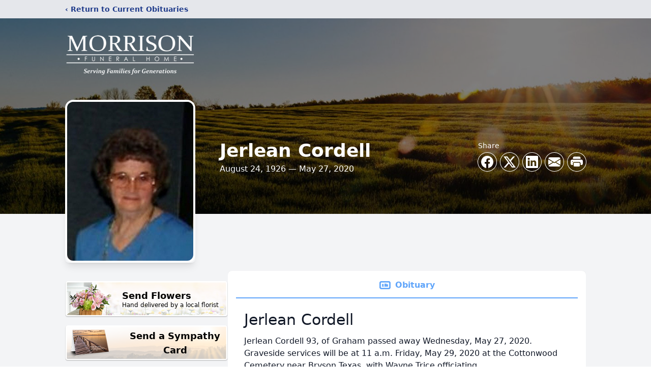

--- FILE ---
content_type: text/html; charset=utf-8
request_url: https://www.google.com/recaptcha/enterprise/anchor?ar=1&k=6LeX_bEfAAAAAOZRjcA7nuQ9_Y-btyyDzlxLueVW&co=aHR0cHM6Ly93d3cubW9ycmlzb25mdW5lcmFsaG9tZS5jb206NDQz&hl=en&type=image&v=7gg7H51Q-naNfhmCP3_R47ho&theme=light&size=invisible&badge=bottomright&anchor-ms=20000&execute-ms=30000&cb=a9cuu5upi51z
body_size: 48045
content:
<!DOCTYPE HTML><html dir="ltr" lang="en"><head><meta http-equiv="Content-Type" content="text/html; charset=UTF-8">
<meta http-equiv="X-UA-Compatible" content="IE=edge">
<title>reCAPTCHA</title>
<style type="text/css">
/* cyrillic-ext */
@font-face {
  font-family: 'Roboto';
  font-style: normal;
  font-weight: 400;
  font-stretch: 100%;
  src: url(//fonts.gstatic.com/s/roboto/v48/KFO7CnqEu92Fr1ME7kSn66aGLdTylUAMa3GUBHMdazTgWw.woff2) format('woff2');
  unicode-range: U+0460-052F, U+1C80-1C8A, U+20B4, U+2DE0-2DFF, U+A640-A69F, U+FE2E-FE2F;
}
/* cyrillic */
@font-face {
  font-family: 'Roboto';
  font-style: normal;
  font-weight: 400;
  font-stretch: 100%;
  src: url(//fonts.gstatic.com/s/roboto/v48/KFO7CnqEu92Fr1ME7kSn66aGLdTylUAMa3iUBHMdazTgWw.woff2) format('woff2');
  unicode-range: U+0301, U+0400-045F, U+0490-0491, U+04B0-04B1, U+2116;
}
/* greek-ext */
@font-face {
  font-family: 'Roboto';
  font-style: normal;
  font-weight: 400;
  font-stretch: 100%;
  src: url(//fonts.gstatic.com/s/roboto/v48/KFO7CnqEu92Fr1ME7kSn66aGLdTylUAMa3CUBHMdazTgWw.woff2) format('woff2');
  unicode-range: U+1F00-1FFF;
}
/* greek */
@font-face {
  font-family: 'Roboto';
  font-style: normal;
  font-weight: 400;
  font-stretch: 100%;
  src: url(//fonts.gstatic.com/s/roboto/v48/KFO7CnqEu92Fr1ME7kSn66aGLdTylUAMa3-UBHMdazTgWw.woff2) format('woff2');
  unicode-range: U+0370-0377, U+037A-037F, U+0384-038A, U+038C, U+038E-03A1, U+03A3-03FF;
}
/* math */
@font-face {
  font-family: 'Roboto';
  font-style: normal;
  font-weight: 400;
  font-stretch: 100%;
  src: url(//fonts.gstatic.com/s/roboto/v48/KFO7CnqEu92Fr1ME7kSn66aGLdTylUAMawCUBHMdazTgWw.woff2) format('woff2');
  unicode-range: U+0302-0303, U+0305, U+0307-0308, U+0310, U+0312, U+0315, U+031A, U+0326-0327, U+032C, U+032F-0330, U+0332-0333, U+0338, U+033A, U+0346, U+034D, U+0391-03A1, U+03A3-03A9, U+03B1-03C9, U+03D1, U+03D5-03D6, U+03F0-03F1, U+03F4-03F5, U+2016-2017, U+2034-2038, U+203C, U+2040, U+2043, U+2047, U+2050, U+2057, U+205F, U+2070-2071, U+2074-208E, U+2090-209C, U+20D0-20DC, U+20E1, U+20E5-20EF, U+2100-2112, U+2114-2115, U+2117-2121, U+2123-214F, U+2190, U+2192, U+2194-21AE, U+21B0-21E5, U+21F1-21F2, U+21F4-2211, U+2213-2214, U+2216-22FF, U+2308-230B, U+2310, U+2319, U+231C-2321, U+2336-237A, U+237C, U+2395, U+239B-23B7, U+23D0, U+23DC-23E1, U+2474-2475, U+25AF, U+25B3, U+25B7, U+25BD, U+25C1, U+25CA, U+25CC, U+25FB, U+266D-266F, U+27C0-27FF, U+2900-2AFF, U+2B0E-2B11, U+2B30-2B4C, U+2BFE, U+3030, U+FF5B, U+FF5D, U+1D400-1D7FF, U+1EE00-1EEFF;
}
/* symbols */
@font-face {
  font-family: 'Roboto';
  font-style: normal;
  font-weight: 400;
  font-stretch: 100%;
  src: url(//fonts.gstatic.com/s/roboto/v48/KFO7CnqEu92Fr1ME7kSn66aGLdTylUAMaxKUBHMdazTgWw.woff2) format('woff2');
  unicode-range: U+0001-000C, U+000E-001F, U+007F-009F, U+20DD-20E0, U+20E2-20E4, U+2150-218F, U+2190, U+2192, U+2194-2199, U+21AF, U+21E6-21F0, U+21F3, U+2218-2219, U+2299, U+22C4-22C6, U+2300-243F, U+2440-244A, U+2460-24FF, U+25A0-27BF, U+2800-28FF, U+2921-2922, U+2981, U+29BF, U+29EB, U+2B00-2BFF, U+4DC0-4DFF, U+FFF9-FFFB, U+10140-1018E, U+10190-1019C, U+101A0, U+101D0-101FD, U+102E0-102FB, U+10E60-10E7E, U+1D2C0-1D2D3, U+1D2E0-1D37F, U+1F000-1F0FF, U+1F100-1F1AD, U+1F1E6-1F1FF, U+1F30D-1F30F, U+1F315, U+1F31C, U+1F31E, U+1F320-1F32C, U+1F336, U+1F378, U+1F37D, U+1F382, U+1F393-1F39F, U+1F3A7-1F3A8, U+1F3AC-1F3AF, U+1F3C2, U+1F3C4-1F3C6, U+1F3CA-1F3CE, U+1F3D4-1F3E0, U+1F3ED, U+1F3F1-1F3F3, U+1F3F5-1F3F7, U+1F408, U+1F415, U+1F41F, U+1F426, U+1F43F, U+1F441-1F442, U+1F444, U+1F446-1F449, U+1F44C-1F44E, U+1F453, U+1F46A, U+1F47D, U+1F4A3, U+1F4B0, U+1F4B3, U+1F4B9, U+1F4BB, U+1F4BF, U+1F4C8-1F4CB, U+1F4D6, U+1F4DA, U+1F4DF, U+1F4E3-1F4E6, U+1F4EA-1F4ED, U+1F4F7, U+1F4F9-1F4FB, U+1F4FD-1F4FE, U+1F503, U+1F507-1F50B, U+1F50D, U+1F512-1F513, U+1F53E-1F54A, U+1F54F-1F5FA, U+1F610, U+1F650-1F67F, U+1F687, U+1F68D, U+1F691, U+1F694, U+1F698, U+1F6AD, U+1F6B2, U+1F6B9-1F6BA, U+1F6BC, U+1F6C6-1F6CF, U+1F6D3-1F6D7, U+1F6E0-1F6EA, U+1F6F0-1F6F3, U+1F6F7-1F6FC, U+1F700-1F7FF, U+1F800-1F80B, U+1F810-1F847, U+1F850-1F859, U+1F860-1F887, U+1F890-1F8AD, U+1F8B0-1F8BB, U+1F8C0-1F8C1, U+1F900-1F90B, U+1F93B, U+1F946, U+1F984, U+1F996, U+1F9E9, U+1FA00-1FA6F, U+1FA70-1FA7C, U+1FA80-1FA89, U+1FA8F-1FAC6, U+1FACE-1FADC, U+1FADF-1FAE9, U+1FAF0-1FAF8, U+1FB00-1FBFF;
}
/* vietnamese */
@font-face {
  font-family: 'Roboto';
  font-style: normal;
  font-weight: 400;
  font-stretch: 100%;
  src: url(//fonts.gstatic.com/s/roboto/v48/KFO7CnqEu92Fr1ME7kSn66aGLdTylUAMa3OUBHMdazTgWw.woff2) format('woff2');
  unicode-range: U+0102-0103, U+0110-0111, U+0128-0129, U+0168-0169, U+01A0-01A1, U+01AF-01B0, U+0300-0301, U+0303-0304, U+0308-0309, U+0323, U+0329, U+1EA0-1EF9, U+20AB;
}
/* latin-ext */
@font-face {
  font-family: 'Roboto';
  font-style: normal;
  font-weight: 400;
  font-stretch: 100%;
  src: url(//fonts.gstatic.com/s/roboto/v48/KFO7CnqEu92Fr1ME7kSn66aGLdTylUAMa3KUBHMdazTgWw.woff2) format('woff2');
  unicode-range: U+0100-02BA, U+02BD-02C5, U+02C7-02CC, U+02CE-02D7, U+02DD-02FF, U+0304, U+0308, U+0329, U+1D00-1DBF, U+1E00-1E9F, U+1EF2-1EFF, U+2020, U+20A0-20AB, U+20AD-20C0, U+2113, U+2C60-2C7F, U+A720-A7FF;
}
/* latin */
@font-face {
  font-family: 'Roboto';
  font-style: normal;
  font-weight: 400;
  font-stretch: 100%;
  src: url(//fonts.gstatic.com/s/roboto/v48/KFO7CnqEu92Fr1ME7kSn66aGLdTylUAMa3yUBHMdazQ.woff2) format('woff2');
  unicode-range: U+0000-00FF, U+0131, U+0152-0153, U+02BB-02BC, U+02C6, U+02DA, U+02DC, U+0304, U+0308, U+0329, U+2000-206F, U+20AC, U+2122, U+2191, U+2193, U+2212, U+2215, U+FEFF, U+FFFD;
}
/* cyrillic-ext */
@font-face {
  font-family: 'Roboto';
  font-style: normal;
  font-weight: 500;
  font-stretch: 100%;
  src: url(//fonts.gstatic.com/s/roboto/v48/KFO7CnqEu92Fr1ME7kSn66aGLdTylUAMa3GUBHMdazTgWw.woff2) format('woff2');
  unicode-range: U+0460-052F, U+1C80-1C8A, U+20B4, U+2DE0-2DFF, U+A640-A69F, U+FE2E-FE2F;
}
/* cyrillic */
@font-face {
  font-family: 'Roboto';
  font-style: normal;
  font-weight: 500;
  font-stretch: 100%;
  src: url(//fonts.gstatic.com/s/roboto/v48/KFO7CnqEu92Fr1ME7kSn66aGLdTylUAMa3iUBHMdazTgWw.woff2) format('woff2');
  unicode-range: U+0301, U+0400-045F, U+0490-0491, U+04B0-04B1, U+2116;
}
/* greek-ext */
@font-face {
  font-family: 'Roboto';
  font-style: normal;
  font-weight: 500;
  font-stretch: 100%;
  src: url(//fonts.gstatic.com/s/roboto/v48/KFO7CnqEu92Fr1ME7kSn66aGLdTylUAMa3CUBHMdazTgWw.woff2) format('woff2');
  unicode-range: U+1F00-1FFF;
}
/* greek */
@font-face {
  font-family: 'Roboto';
  font-style: normal;
  font-weight: 500;
  font-stretch: 100%;
  src: url(//fonts.gstatic.com/s/roboto/v48/KFO7CnqEu92Fr1ME7kSn66aGLdTylUAMa3-UBHMdazTgWw.woff2) format('woff2');
  unicode-range: U+0370-0377, U+037A-037F, U+0384-038A, U+038C, U+038E-03A1, U+03A3-03FF;
}
/* math */
@font-face {
  font-family: 'Roboto';
  font-style: normal;
  font-weight: 500;
  font-stretch: 100%;
  src: url(//fonts.gstatic.com/s/roboto/v48/KFO7CnqEu92Fr1ME7kSn66aGLdTylUAMawCUBHMdazTgWw.woff2) format('woff2');
  unicode-range: U+0302-0303, U+0305, U+0307-0308, U+0310, U+0312, U+0315, U+031A, U+0326-0327, U+032C, U+032F-0330, U+0332-0333, U+0338, U+033A, U+0346, U+034D, U+0391-03A1, U+03A3-03A9, U+03B1-03C9, U+03D1, U+03D5-03D6, U+03F0-03F1, U+03F4-03F5, U+2016-2017, U+2034-2038, U+203C, U+2040, U+2043, U+2047, U+2050, U+2057, U+205F, U+2070-2071, U+2074-208E, U+2090-209C, U+20D0-20DC, U+20E1, U+20E5-20EF, U+2100-2112, U+2114-2115, U+2117-2121, U+2123-214F, U+2190, U+2192, U+2194-21AE, U+21B0-21E5, U+21F1-21F2, U+21F4-2211, U+2213-2214, U+2216-22FF, U+2308-230B, U+2310, U+2319, U+231C-2321, U+2336-237A, U+237C, U+2395, U+239B-23B7, U+23D0, U+23DC-23E1, U+2474-2475, U+25AF, U+25B3, U+25B7, U+25BD, U+25C1, U+25CA, U+25CC, U+25FB, U+266D-266F, U+27C0-27FF, U+2900-2AFF, U+2B0E-2B11, U+2B30-2B4C, U+2BFE, U+3030, U+FF5B, U+FF5D, U+1D400-1D7FF, U+1EE00-1EEFF;
}
/* symbols */
@font-face {
  font-family: 'Roboto';
  font-style: normal;
  font-weight: 500;
  font-stretch: 100%;
  src: url(//fonts.gstatic.com/s/roboto/v48/KFO7CnqEu92Fr1ME7kSn66aGLdTylUAMaxKUBHMdazTgWw.woff2) format('woff2');
  unicode-range: U+0001-000C, U+000E-001F, U+007F-009F, U+20DD-20E0, U+20E2-20E4, U+2150-218F, U+2190, U+2192, U+2194-2199, U+21AF, U+21E6-21F0, U+21F3, U+2218-2219, U+2299, U+22C4-22C6, U+2300-243F, U+2440-244A, U+2460-24FF, U+25A0-27BF, U+2800-28FF, U+2921-2922, U+2981, U+29BF, U+29EB, U+2B00-2BFF, U+4DC0-4DFF, U+FFF9-FFFB, U+10140-1018E, U+10190-1019C, U+101A0, U+101D0-101FD, U+102E0-102FB, U+10E60-10E7E, U+1D2C0-1D2D3, U+1D2E0-1D37F, U+1F000-1F0FF, U+1F100-1F1AD, U+1F1E6-1F1FF, U+1F30D-1F30F, U+1F315, U+1F31C, U+1F31E, U+1F320-1F32C, U+1F336, U+1F378, U+1F37D, U+1F382, U+1F393-1F39F, U+1F3A7-1F3A8, U+1F3AC-1F3AF, U+1F3C2, U+1F3C4-1F3C6, U+1F3CA-1F3CE, U+1F3D4-1F3E0, U+1F3ED, U+1F3F1-1F3F3, U+1F3F5-1F3F7, U+1F408, U+1F415, U+1F41F, U+1F426, U+1F43F, U+1F441-1F442, U+1F444, U+1F446-1F449, U+1F44C-1F44E, U+1F453, U+1F46A, U+1F47D, U+1F4A3, U+1F4B0, U+1F4B3, U+1F4B9, U+1F4BB, U+1F4BF, U+1F4C8-1F4CB, U+1F4D6, U+1F4DA, U+1F4DF, U+1F4E3-1F4E6, U+1F4EA-1F4ED, U+1F4F7, U+1F4F9-1F4FB, U+1F4FD-1F4FE, U+1F503, U+1F507-1F50B, U+1F50D, U+1F512-1F513, U+1F53E-1F54A, U+1F54F-1F5FA, U+1F610, U+1F650-1F67F, U+1F687, U+1F68D, U+1F691, U+1F694, U+1F698, U+1F6AD, U+1F6B2, U+1F6B9-1F6BA, U+1F6BC, U+1F6C6-1F6CF, U+1F6D3-1F6D7, U+1F6E0-1F6EA, U+1F6F0-1F6F3, U+1F6F7-1F6FC, U+1F700-1F7FF, U+1F800-1F80B, U+1F810-1F847, U+1F850-1F859, U+1F860-1F887, U+1F890-1F8AD, U+1F8B0-1F8BB, U+1F8C0-1F8C1, U+1F900-1F90B, U+1F93B, U+1F946, U+1F984, U+1F996, U+1F9E9, U+1FA00-1FA6F, U+1FA70-1FA7C, U+1FA80-1FA89, U+1FA8F-1FAC6, U+1FACE-1FADC, U+1FADF-1FAE9, U+1FAF0-1FAF8, U+1FB00-1FBFF;
}
/* vietnamese */
@font-face {
  font-family: 'Roboto';
  font-style: normal;
  font-weight: 500;
  font-stretch: 100%;
  src: url(//fonts.gstatic.com/s/roboto/v48/KFO7CnqEu92Fr1ME7kSn66aGLdTylUAMa3OUBHMdazTgWw.woff2) format('woff2');
  unicode-range: U+0102-0103, U+0110-0111, U+0128-0129, U+0168-0169, U+01A0-01A1, U+01AF-01B0, U+0300-0301, U+0303-0304, U+0308-0309, U+0323, U+0329, U+1EA0-1EF9, U+20AB;
}
/* latin-ext */
@font-face {
  font-family: 'Roboto';
  font-style: normal;
  font-weight: 500;
  font-stretch: 100%;
  src: url(//fonts.gstatic.com/s/roboto/v48/KFO7CnqEu92Fr1ME7kSn66aGLdTylUAMa3KUBHMdazTgWw.woff2) format('woff2');
  unicode-range: U+0100-02BA, U+02BD-02C5, U+02C7-02CC, U+02CE-02D7, U+02DD-02FF, U+0304, U+0308, U+0329, U+1D00-1DBF, U+1E00-1E9F, U+1EF2-1EFF, U+2020, U+20A0-20AB, U+20AD-20C0, U+2113, U+2C60-2C7F, U+A720-A7FF;
}
/* latin */
@font-face {
  font-family: 'Roboto';
  font-style: normal;
  font-weight: 500;
  font-stretch: 100%;
  src: url(//fonts.gstatic.com/s/roboto/v48/KFO7CnqEu92Fr1ME7kSn66aGLdTylUAMa3yUBHMdazQ.woff2) format('woff2');
  unicode-range: U+0000-00FF, U+0131, U+0152-0153, U+02BB-02BC, U+02C6, U+02DA, U+02DC, U+0304, U+0308, U+0329, U+2000-206F, U+20AC, U+2122, U+2191, U+2193, U+2212, U+2215, U+FEFF, U+FFFD;
}
/* cyrillic-ext */
@font-face {
  font-family: 'Roboto';
  font-style: normal;
  font-weight: 900;
  font-stretch: 100%;
  src: url(//fonts.gstatic.com/s/roboto/v48/KFO7CnqEu92Fr1ME7kSn66aGLdTylUAMa3GUBHMdazTgWw.woff2) format('woff2');
  unicode-range: U+0460-052F, U+1C80-1C8A, U+20B4, U+2DE0-2DFF, U+A640-A69F, U+FE2E-FE2F;
}
/* cyrillic */
@font-face {
  font-family: 'Roboto';
  font-style: normal;
  font-weight: 900;
  font-stretch: 100%;
  src: url(//fonts.gstatic.com/s/roboto/v48/KFO7CnqEu92Fr1ME7kSn66aGLdTylUAMa3iUBHMdazTgWw.woff2) format('woff2');
  unicode-range: U+0301, U+0400-045F, U+0490-0491, U+04B0-04B1, U+2116;
}
/* greek-ext */
@font-face {
  font-family: 'Roboto';
  font-style: normal;
  font-weight: 900;
  font-stretch: 100%;
  src: url(//fonts.gstatic.com/s/roboto/v48/KFO7CnqEu92Fr1ME7kSn66aGLdTylUAMa3CUBHMdazTgWw.woff2) format('woff2');
  unicode-range: U+1F00-1FFF;
}
/* greek */
@font-face {
  font-family: 'Roboto';
  font-style: normal;
  font-weight: 900;
  font-stretch: 100%;
  src: url(//fonts.gstatic.com/s/roboto/v48/KFO7CnqEu92Fr1ME7kSn66aGLdTylUAMa3-UBHMdazTgWw.woff2) format('woff2');
  unicode-range: U+0370-0377, U+037A-037F, U+0384-038A, U+038C, U+038E-03A1, U+03A3-03FF;
}
/* math */
@font-face {
  font-family: 'Roboto';
  font-style: normal;
  font-weight: 900;
  font-stretch: 100%;
  src: url(//fonts.gstatic.com/s/roboto/v48/KFO7CnqEu92Fr1ME7kSn66aGLdTylUAMawCUBHMdazTgWw.woff2) format('woff2');
  unicode-range: U+0302-0303, U+0305, U+0307-0308, U+0310, U+0312, U+0315, U+031A, U+0326-0327, U+032C, U+032F-0330, U+0332-0333, U+0338, U+033A, U+0346, U+034D, U+0391-03A1, U+03A3-03A9, U+03B1-03C9, U+03D1, U+03D5-03D6, U+03F0-03F1, U+03F4-03F5, U+2016-2017, U+2034-2038, U+203C, U+2040, U+2043, U+2047, U+2050, U+2057, U+205F, U+2070-2071, U+2074-208E, U+2090-209C, U+20D0-20DC, U+20E1, U+20E5-20EF, U+2100-2112, U+2114-2115, U+2117-2121, U+2123-214F, U+2190, U+2192, U+2194-21AE, U+21B0-21E5, U+21F1-21F2, U+21F4-2211, U+2213-2214, U+2216-22FF, U+2308-230B, U+2310, U+2319, U+231C-2321, U+2336-237A, U+237C, U+2395, U+239B-23B7, U+23D0, U+23DC-23E1, U+2474-2475, U+25AF, U+25B3, U+25B7, U+25BD, U+25C1, U+25CA, U+25CC, U+25FB, U+266D-266F, U+27C0-27FF, U+2900-2AFF, U+2B0E-2B11, U+2B30-2B4C, U+2BFE, U+3030, U+FF5B, U+FF5D, U+1D400-1D7FF, U+1EE00-1EEFF;
}
/* symbols */
@font-face {
  font-family: 'Roboto';
  font-style: normal;
  font-weight: 900;
  font-stretch: 100%;
  src: url(//fonts.gstatic.com/s/roboto/v48/KFO7CnqEu92Fr1ME7kSn66aGLdTylUAMaxKUBHMdazTgWw.woff2) format('woff2');
  unicode-range: U+0001-000C, U+000E-001F, U+007F-009F, U+20DD-20E0, U+20E2-20E4, U+2150-218F, U+2190, U+2192, U+2194-2199, U+21AF, U+21E6-21F0, U+21F3, U+2218-2219, U+2299, U+22C4-22C6, U+2300-243F, U+2440-244A, U+2460-24FF, U+25A0-27BF, U+2800-28FF, U+2921-2922, U+2981, U+29BF, U+29EB, U+2B00-2BFF, U+4DC0-4DFF, U+FFF9-FFFB, U+10140-1018E, U+10190-1019C, U+101A0, U+101D0-101FD, U+102E0-102FB, U+10E60-10E7E, U+1D2C0-1D2D3, U+1D2E0-1D37F, U+1F000-1F0FF, U+1F100-1F1AD, U+1F1E6-1F1FF, U+1F30D-1F30F, U+1F315, U+1F31C, U+1F31E, U+1F320-1F32C, U+1F336, U+1F378, U+1F37D, U+1F382, U+1F393-1F39F, U+1F3A7-1F3A8, U+1F3AC-1F3AF, U+1F3C2, U+1F3C4-1F3C6, U+1F3CA-1F3CE, U+1F3D4-1F3E0, U+1F3ED, U+1F3F1-1F3F3, U+1F3F5-1F3F7, U+1F408, U+1F415, U+1F41F, U+1F426, U+1F43F, U+1F441-1F442, U+1F444, U+1F446-1F449, U+1F44C-1F44E, U+1F453, U+1F46A, U+1F47D, U+1F4A3, U+1F4B0, U+1F4B3, U+1F4B9, U+1F4BB, U+1F4BF, U+1F4C8-1F4CB, U+1F4D6, U+1F4DA, U+1F4DF, U+1F4E3-1F4E6, U+1F4EA-1F4ED, U+1F4F7, U+1F4F9-1F4FB, U+1F4FD-1F4FE, U+1F503, U+1F507-1F50B, U+1F50D, U+1F512-1F513, U+1F53E-1F54A, U+1F54F-1F5FA, U+1F610, U+1F650-1F67F, U+1F687, U+1F68D, U+1F691, U+1F694, U+1F698, U+1F6AD, U+1F6B2, U+1F6B9-1F6BA, U+1F6BC, U+1F6C6-1F6CF, U+1F6D3-1F6D7, U+1F6E0-1F6EA, U+1F6F0-1F6F3, U+1F6F7-1F6FC, U+1F700-1F7FF, U+1F800-1F80B, U+1F810-1F847, U+1F850-1F859, U+1F860-1F887, U+1F890-1F8AD, U+1F8B0-1F8BB, U+1F8C0-1F8C1, U+1F900-1F90B, U+1F93B, U+1F946, U+1F984, U+1F996, U+1F9E9, U+1FA00-1FA6F, U+1FA70-1FA7C, U+1FA80-1FA89, U+1FA8F-1FAC6, U+1FACE-1FADC, U+1FADF-1FAE9, U+1FAF0-1FAF8, U+1FB00-1FBFF;
}
/* vietnamese */
@font-face {
  font-family: 'Roboto';
  font-style: normal;
  font-weight: 900;
  font-stretch: 100%;
  src: url(//fonts.gstatic.com/s/roboto/v48/KFO7CnqEu92Fr1ME7kSn66aGLdTylUAMa3OUBHMdazTgWw.woff2) format('woff2');
  unicode-range: U+0102-0103, U+0110-0111, U+0128-0129, U+0168-0169, U+01A0-01A1, U+01AF-01B0, U+0300-0301, U+0303-0304, U+0308-0309, U+0323, U+0329, U+1EA0-1EF9, U+20AB;
}
/* latin-ext */
@font-face {
  font-family: 'Roboto';
  font-style: normal;
  font-weight: 900;
  font-stretch: 100%;
  src: url(//fonts.gstatic.com/s/roboto/v48/KFO7CnqEu92Fr1ME7kSn66aGLdTylUAMa3KUBHMdazTgWw.woff2) format('woff2');
  unicode-range: U+0100-02BA, U+02BD-02C5, U+02C7-02CC, U+02CE-02D7, U+02DD-02FF, U+0304, U+0308, U+0329, U+1D00-1DBF, U+1E00-1E9F, U+1EF2-1EFF, U+2020, U+20A0-20AB, U+20AD-20C0, U+2113, U+2C60-2C7F, U+A720-A7FF;
}
/* latin */
@font-face {
  font-family: 'Roboto';
  font-style: normal;
  font-weight: 900;
  font-stretch: 100%;
  src: url(//fonts.gstatic.com/s/roboto/v48/KFO7CnqEu92Fr1ME7kSn66aGLdTylUAMa3yUBHMdazQ.woff2) format('woff2');
  unicode-range: U+0000-00FF, U+0131, U+0152-0153, U+02BB-02BC, U+02C6, U+02DA, U+02DC, U+0304, U+0308, U+0329, U+2000-206F, U+20AC, U+2122, U+2191, U+2193, U+2212, U+2215, U+FEFF, U+FFFD;
}

</style>
<link rel="stylesheet" type="text/css" href="https://www.gstatic.com/recaptcha/releases/7gg7H51Q-naNfhmCP3_R47ho/styles__ltr.css">
<script nonce="_gYelOAmcL8KSVNerU8EiQ" type="text/javascript">window['__recaptcha_api'] = 'https://www.google.com/recaptcha/enterprise/';</script>
<script type="text/javascript" src="https://www.gstatic.com/recaptcha/releases/7gg7H51Q-naNfhmCP3_R47ho/recaptcha__en.js" nonce="_gYelOAmcL8KSVNerU8EiQ">
      
    </script></head>
<body><div id="rc-anchor-alert" class="rc-anchor-alert"></div>
<input type="hidden" id="recaptcha-token" value="[base64]">
<script type="text/javascript" nonce="_gYelOAmcL8KSVNerU8EiQ">
      recaptcha.anchor.Main.init("[\x22ainput\x22,[\x22bgdata\x22,\x22\x22,\[base64]/[base64]/UltIKytdPWE6KGE8MjA0OD9SW0grK109YT4+NnwxOTI6KChhJjY0NTEyKT09NTUyOTYmJnErMTxoLmxlbmd0aCYmKGguY2hhckNvZGVBdChxKzEpJjY0NTEyKT09NTYzMjA/[base64]/MjU1OlI/[base64]/[base64]/[base64]/[base64]/[base64]/[base64]/[base64]/[base64]/[base64]/[base64]\x22,\[base64]\\u003d\\u003d\x22,\x22wrXCt8KLfsOzccOUw5zDq8KlAsOFQsK+w6oewrwEwp7CiMKSw44hwp5sw7TDhcKTC8KrWcKRVCbDlMKdw5IFFFXCicO0AH3DmxLDtWLCr1gRfwvCuRTDjWJDOkZKScOcZMOJw6ZoN2bCpRtMA8KsbjZ4wrUHw6bDkcKMMsKwwo3CrMKfw7Naw6ZaNcKvOX/DvcOgdcOnw5TDoy3ClcO1wp8sGsO/MR7CksOhE2ZgHcOOw47CmQzDpcOKBE4FwrPDumbCucOGwrzDq8ONfxbDh8KVwr7CvHvCglwcw6rDlcKTwroyw58+wqzCrsKHwpLDrVfDpsKDwpnDn0pRwqhpw4U7w5nDusKJUMKBw58JGMOMX8KIeA/CjMK0woATw7fCuj3CmDoaSAzCnioxwoLDgDc7dyfCugTCp8ODTMKRwo8aRjbDh8KnCVI5w6DCqcOOw4TCtMKYRMOwwpFxHFvCucOYRGMyw4TChF7ChcKHw7LDvWzDuW/Cg8Khd11yO8Kmw7weBm/DmcK6wr4dGmDCvsKKeMKQDiAYDsK/[base64]/woMlw5vDusK+K8KnwrLDkE/CsMO2NMOew59jw5ENw64CbExQXBvDsBFGYsKkwpZCdjzDscOHYk9Nw7NhQcOAAsO0ZyAkw7MxCMO2w5bClsKXTQ/Cg8O6Gmwzw4AQQy19dsK+wqLChEpjPMOrw5zCrMKVwofDkhXChcOGw7XDlMOdd8OWwoXDvsOMJMKewrvDp8O9w4ASSsOFwqwZw4zCjixIwrsow5scwqw/[base64]/DvMO0wqtzDMOdAcO0L8OsZ8KjwoUzw7QtAcOxw5Qbwo/Dg1YMLsOOTMO4F8KPHAPCoMK/DQHCu8KOwoDCsVTCh2MwU8OMwoTChSw4chx/woDCj8OMwo4Xw5sCwr3CkgQow5/Dq8OMwrYCJljCkcKFC3ZeLFbDpMKZw6Y8w49xPMKibUrCulE2acKtw5TDgEpkFl0mw67CuDd+wqcCwojCr1jCgVZ6CsOdWnzCqcKDwowbfAvDqT/CgB5zw6HDm8KSXcKQw6tRw5/CrsOzNHUoNsOjw4vCjcKNc8OLWRPDv3ARP8Kqw7rClhFvw5Z0wrwoYWHDtcOdckrDqnVHdMOgw5xQOGrCnW/[base64]/DjQULw7DDl0tdZ8Oaw7pTDi3DnFR2wpfDuMOSwpUdwp4WwrPDscOQwrlIFWnClx9swrpuw5nCtsO7SsKow6rDssKAFDRfw5woAMKGA0nDmExKLFvCvcKmCXDDm8KlwqHDlRNew6XCqsO8wpYZwo/CuMOSw5/CusKtD8K1YGAcRMKowoo4Rm7ClMO5wo/CrWnDqsOUw4LChMKhUR9abU3CvQDCkMOeFmLDsmPDjybDqcKSw61Ewokvw5fCjsKKw4PCmcO9fGLCqsKzw5NXCj80wot5KcO7LMKTNcKGwokPwofDl8OZwqNUe8K8wrvDmQUkwonDr8OwQ8K+w7EfK8OeT8KUXMOtMMOWwp3DsG7CsMO/LcKdZUbCrSPDnw51wox2w4bCrUTCqHbCusOLXcOqSgrDpcOmeMOOU8OQPT/Cn8Oswp3DgVlOG8OsPcKhw4zDvGzDj8Ojwr3Cq8KcWsKPw4nCuMOyw4PDmTouNsKBX8OoJAY4f8OOaQzDqBbDisKsbcKRacKTwr7CosKwChLCuMKHwrbCrQdMw5vCo24aasOmbQttwrHDnCnDkcKiw5/CpMOMw5UKA8OtwobCjsKEP8ONwqcVwqXDiMK4wpHCtcKRPCMiwoZWelzDsH7Cm1LCtBLDn2zDk8OubCAFw5zCrFrDpXAAQTbCucO/[base64]/ek/CicKDL1pow63Do8OTwqrDmsO+LH0VScKKw6gJaVFgwrl+IsOOd8Ojw5EvfMOwJTUNB8OgIsK2wobCjcORw5lzcMKyJU7CvsKiDjDCl8KUwoLCh0zCpMORD1hgFcOzw77Dt144w7rChsOme8OMw5pTNsKuEW/CucK1wo3CqSnCvjQ6wpkGT3YKwpXCvjx9woNow5zCpcOlw4vDgMOmN2Z8wpZjwpxdG8K9SGfCnxfCpC5sw5LChMKiKsKpTnRmw6lpwrzCvlE5Yx0OBSJTwobCr8KOIMOYwozCosKEFikMARJ/MlPDuAPDgsOkbVXCmcK/[base64]/w5NwwrhpX8OxYWg3worDqF/[base64]/[base64]/[base64]/CpcKXQ8Krw7hiwqzCm8KgL2DCssOcUEUrwo1tWSTDnVbDnRTDtE7CtC1Fwrcgw412w6dtw7Fvw5bCtsOTb8KUC8KAwp/CqsK6wpNhS8KXFlnDjcOfw5zCu8K1w5gLO07DnWvCmsObaRBew6/Cm8KDETvDj0rDuTNjw7LCicOUfhhQQ20ZwqYFwrvCiCBFwqdrasOTw5Abwo8Rw4fCvw9Cw7l5w7DDr2FwNsK4DMO0BGDDq2ZSWsO6wqFEwp/CmRVgwp9Vw6YHWMKww4RNwobDpsOBwolgWUbClWfCrMK1R0fCtMOxMnvCicORwrZfImY7EFt/[base64]/CtjYSGcKlc8KpW8KKw7tMwq4Pw7RlRnfCisORSVnCicK1InFww4bCiBAOfAzCpMOXw7lSwrwxOTJdTcOXwqjDrmnDr8OCSMKxBcK6BcOBP0DCpsOgwqjDrxIbwrXCvMKMwpvDpTpgwrHCjMO8wodOw5VAw4/Dlm8hDRrCucOKTMOUw4NRw7HCnxXDqH8Fw6I0w6LCjSXDpAAWEMOqP1vDi8KMKwXDvhoeEsKawqvDo8KRccKFa2NAw5pzLcO5w7PCvcKFw6vCs8KZXQEOwonCiTN8KcKKw5XChC1oEAnDpMOIwpgzw6/DlQA2O8K3wrLClyDDjEkKwqzDncOmw6bCk8OAw4lEXcOVVlBJU8OobXBVMBFXwpbDsilBw7dRwqNrw6/[base64]/ClmHCv8Kow6oWwr7DnMKCw4zCpjxswqTDoBlqGsO6HABZwp3Dh8Okw6rDlwdWfsO6LcOUw4NbW8KaG1x/[base64]/Dt8K9PD3CjcOzw49/ZkDCigPCjsOww5JIw7LDi8KKYAfDg8Ojw7kIL8KTwrbDq8KZZFB4c1LDhC49wrBVfMKIBMOqw70lwroiwr/CrsOPX8Ouw7Nuw4zDjsOUwpgvwpjCjmXDmMKSEmVuw7LCslE1dcK2I8Oew5/[base64]/[base64]/wpBze0Uww5Q6SHpJXMK8w794woXCt8OZw6h1UyXCrG0awqtZw5oOw6oxw6AKw5LCucO4w4cXSMKMEgXDncK3wqcwwrHDgGrDmcO5w7g7DXdMw5XDgsKYw5xTExVRw67DkHrCmsO3UsKqw6vCsVBFw5E9w6VCwovDqcOiw5psbHbDpD/DsQ3CtcKITsKAwqs1w7rDv8OvfFjCnG/CizDCtkTCnsK5b8ODRMOibUHDrMO+w67Cm8OvDcKiw4XDv8K6dMKXIMOgPMKIw4IAUMKfPcK5w6XCt8K1w6cowrdkwrBSw7gfw6/[base64]/w6pOwpgSwr01w5dNfRogFWVzw6IVeQTDm8KQw65pwqLCuFjDjRXDp8O3w5DChAnCssOhX8K+w6oOwr3CuCA4SFBiIMO8Hl0hEMO2W8KLYyjDmAjCmsKgEihgwrAgw7JZwqvDpcOLdXsSTsOWw6vCmmjDqybClsKUwr3ClVNTYCkiwqdLwonCpR/[base64]/DkRPDqlbDvnVWIMKvwobDpRBkMkQOTRJhAUksw7MgMQTDt0PDl8K4w7PCh3kARnTDmDIlDnvCqcOlw4BjZMKiSHQ4wpdlVnxbw6vDmsKaw6LCiCcOwo0uRDokwoI8w6PCvjxMwqcRJsKtwq/[base64]/CvsOPw5/CssK2w77Diz/DhcKrwqg6w6JLwoZHPsOLTMOVwqNmA8OEw5DCs8ORw4EtYSU/[base64]/CmsOmw6IDBsK8wrs1XUfCjMOxwpgCKEDDvCd1w7DDisKowrfCmBHDmT/Dr8KqwpMGw4B4ewQZwrXCoQXCjMKawrpAw6vCmsOtYMOKwo5RwqgLwp3CrGrDocOwa3HCl8OYwpHDtcKXQMKAw59EwowMbkw1ExR6HXjDrnFcwo88w4rDj8K+w43Dh8O/N8Oiwp4Ld8OkcsOlw53ClC5IZAHChWbChx/Do8KUw7/Du8OIwqFWw6MUcTrDtxXCuUnCvTbDscOFw5NFE8KxwoVBZ8KJBsKzBcOFwoPCisKww51iwpFIw5zDtg4ww4wEwpHDjCN1WcOUZ8ODw5fDgMOYfjYlwq/DmjZefw9vHinDl8KXWsKmRAwjQcO1fsORwrLCj8O1wpbDm8KXTHPCgMOGfcOTw6PCmsOOaEDCsWRzw4/DhcKFG3fChMOiwo/Ch3XCs8O6K8OGDMKrMsKCw6/[base64]/[base64]/wqs0MQvCssOvwoIXw6DDmcK2NDMPwpxkwpnDtcK8YBZGWMKsOWlGwroRw6DCp301PMKZw48OL01FGmtgOUA0w4kUfMOTH8OHRjPCusKOa2/DiQ3DvsKRPsORdGYHW8OKw4hqWMOPeS/Di8O2PMKnw7kNwrUZGiTDgMOmVsOhRAXCs8O8w5MOw4Yiw7XCpMOZw7dmY0sYQsKJw5lELsO5wqJKwo9dwroQJcKAAibCl8OWfsOAeMOSBkHCocORwpXDjcOjRHgdw5TDkCwFOi3CvVDDmgYJw4PDrQnColUlbXvCgBliwrXDsMOnw7fDrQETw5LDisOsw5/[base64]/b8ORwqhvZcO1w7rDvXozRVYew4okwoATEzdvWcOGeMKbJBbDnsO4wo7CtUBSAMKGZlsawo7Dn8KAFcKlKMK6wqktwp/[base64]/CnE53w4PCrsOhCMOofcKYBFpyw7fDhTrCuHHCh1UoccKPw6hxWSEKwqdJbAbCuRBQVsKQwqzCvTFXw4jCgBXCrsOrwpPDjBDDk8KoDsKLw5rCmwfDisOPwo/CvGTDoicFw4piw4Q2YgjCjsKgw6PCp8O2C8OgQ3LCtMOTTwIYw6IcaAnDmSLCtXcTA8O/X1vDsXzCosKKwpbCkMKCd3I7wqnDsMK/wqAmw68yw7vDgBfCoMKEw6hNw49Fw41FwphWEMKLC1bDmsOXwrTDnsOsJsKaw5bDjUQgV8OkXF/DoFtmdcKNYsOAwqVqcFcIwoEdw5TDjMOGWG7Cr8KEDMOtX8ONw7TCvgRJdcKNwqtUSXvCiznCgjrCrsK5w5p6WVPCuMKRwqzDtjlPZ8O5w6zDssKVAkPDoMOLwqwVRGxnw4sMw6HCg8O6NsOOw7TCvcKrw54Ww55uwpcrwpvDrMKHRcK9bHDDkcKCFVE/[base64]/DksKBwrB6fm5IawbDucOdPsKmW8KcfsOuw74HwpDDgsOsIsOQwqVaOMKPHnzDqmZEwr/[base64]/w59hwqRmw7LDg8KWOMKowqRxAi0IR8KhwqInCQpnbS0lwo7DpcOTCMK/AcOeTQHCp3LDpsOwB8KEaltFwqzCq8ODe8KiwoooacKSI2LCmMO4w5jCs0vCkBp8w6fCosO+w795YX5OEcK9J1PCvBnCmB81worDjMKtw7TDkhvDgQJ0CjwQacKhwrUhHsOiwrtQwp1MBMKawp/[base64]/DmGbDugzCmHzCmFLDq1MFwqYhcxPCjcKmw63CpMKhwr9iMz/[base64]/CtH3CjQkFw4vCksOBGcK3wpw2w71Qw4jCtcOyWcKqJmHCl8Oew7rChQDCu0LDtMKqwpdAOcOfVX80ZsKNHcKrIMK0MUgPWMKUwqEvHlbDl8KYT8OKw7ofwrw8Wihlw4Ebw4nDt8O6KcOWwrwew4jCoMK/wqnDvG4cdMKWw7nDsX3Dj8Okw5kxwocuwp/Cm8O7wq/CiiZLwrN5wpNowpnCkQDDnyV3QXtdD8K4wqMWHMOBw7LDjXvDmcOEw7YUYcOnV1bCs8OyXTQQQ1wfw6FpwrN7QXrCs8O2VkXDm8KADmR7wos2D8KTw7/DjA3DmlPCsXfCsMKDwp/CpsK4fcOaET7Dty1Ow5ZGdMOWw4sKw4FTJcO5ASfDk8KfVMKEw7PDv8KnU1gBVsK+wrPCnmJ8wpPCrGzChsO2JMOgPyXDvzbCqg/ClcOkDlzDph00wox2W0VIPcOFw6VhBcK7w7/CpV3CgVjDm8KQw5PCqBhIw4zDgiJ7OMOfwrTDowXCgyB5w7PCn0Uewq7CnsKba8O9bcK0w6HCsF97fHDDpmQCwqloYF/Coh4LwrXCrcKjfkU4woBCwpRzwqUJw6xqL8OIeMOYwqxhwrshfnTCmlMNIcOvwoDCtjJ0wroVwqHDnsOQKcK+N8OaVEUuwrBgwpXDh8OOfsKAKEVzPsOSMjbDuWXDm0rDhMKXM8O1w60uIMOWw7/CtUIRw6jCrsKhMsO9wrXDpCDCl20CwqZ6w5c7w6E4wrEgw5Mte8K0YsOew7PDg8OqfcKJEwnDrjEZZMObwqHCqcO3w5FGa8O6QsOxw6zDl8KeaFdCw6/CiHHDmcKCKsOowpHDuh/DqgIoRcOFHQppEcO8w4lXw5YSwqzCmcOIPHAlwrbChzPDhcKyfztgw5HCtjLCgcOzw6PDs3rCqSc9Km3DiykuLsKSwr7DnBvDs8K5BgTCgkBWYVF2bsKMeFXCpMOHwphQwqwGwqIPH8KOwojCtMOewoLDjx/[base64]/DoyAEw4PCjMKaw4/[base64]/DpmbDlQorwpMmw45rb8KEDw0zBMO1w5jDlsOIwpXCnX51w6gxW8KxPcOgU1LDgHRhw7AUC0bDqxvCgcOlwqfDmHV2VxnDvAlYYMO/wpt1EWhMeWJESExFEm3CpHjCpsKsDy/[base64]/[base64]/CrERtGCPCksKnGMOHwozCmMO7FgEcwq7DjMOKwqotTCcdK8KTwqxAMsK7w581w63CsMKJF2UjwpHCvCAcw4jDpFwLwqMVwoEZQ13CqcODw5rCu8KLTwHCpF7Dr8K9YsKvwps6RTLDl3fDpRUxbsOGwrNtUcKKL1XCr2XDsV1hw79KIz3Dh8Kwwq4ewpPDkl/DtlF/Oy10KcOLeQUcwqxHa8OEwpgmw4AKXVERwp8Fw6rDocKbA8O9w5HDpS3DiEh/X3HDkcK+MQNGw4nCgCbCjMKBw4YQSjDDgMO1M2bCt8OeFm06QsK3aMKiw6VJWHfDl8O8w6jDojfCoMOueMK7asKhIMKkfDEGB8KIwrXDk1onwpwNNVfDrhLDuh/CocOSLQ4ew4/DqcOawqzCrMOEw6I5wr4bwpgZwqtNw7xFwoHDrcKHwrJBwogxMHDCncK1w6IBwqFGwqZjFcK0SMKMw4DCv8KSw6USfArDn8Osw5/DumLDmcOawr3CqMOZwrh/WMOeF8O3dcOTAMOwwqRsV8KPKCdmwofDgh89w5Zcw7rDlBLDlMOYU8OMOjbDjcKaw5bDoRhdw7IXbQcpw64zRMKYHsO2w5J0Dz5/[base64]/XnLDl8K5w4XDgiUewqBzwrjCrcKHMsK1LMO3MBNHwqhvTcOhF3AZw67DvB3DtFBKwrVuKg/DmsKGHjFgGj3Cg8OIwp4tLsKJw5LDm8Okw43DjRErZX7CnsKAwpLDhRoDwrHDpcO3wrYCwonDkMKxwpLCg8KzFjARwprCtnDDvxQewr/CnsOdwqoZNsKTwo1CfsKGwrENbcKDwoDCp8OxbcO2JcOzw5LCoXjCvMKVw7QtdMOyOsKaVMO5w53Cu8O7FsOqUCjDoRsiw6V6w43Dp8OnZcObHsOtPsOHInEgeQXCsFzCq8KIAC5sw4IDw7vDlW9TNTTCsDtqWsKYL8Odw73DosOBwp/CiA/CilLDvk5tw4vChhnCoMOow4fCgV7Cq8KawphWwqVMw6Mfw7ErNjnCuR7Dunc2w77CiyZ/[base64]/DmQ12w7EbDhVsL3l9wrV8bFcwIl8DV2LCjg8Zw4fDti7CvMKtw6/CiVReChESwo/DgFzChMO7w7dDw6FIw7DDn8KRwrgiWQDChcKXwrE/woRFwo/Cn8K9w4rDpkFJbz5Sw75xTWgzeHfDp8O0wpdbV2Vmd0hlwo3CtU3DtUjDrijCqg/DvsKwEA4bwpbDgS1rwqLCnsOoMWjDnsOrecOswodxWMOvw5lpMEPDi07CjlTDsmhhwq9Hw5ktc8K/w4cqw41HMEIFw6DCsCzCn1MXw4o8Ym3CmsKRZAEJwqxwacO/[base64]/Dr1DCgcKTVlRiHkzDicKnTcOow7HDvMK0RifCmz/[base64]/DksKiwr/Co24UwqxRw7rCgMOfwrTDiE3DssONF8Ktwr3CgSwWK1YfCwnCi8O3wrZqw4NqwoI6NMKwPcKpwpPDhhjCmx4vw49VEETDtMKLwqpxS0t3L8Klwq8LPcOzUU5Fw5QawoJYWibDmcO8w53CqMK/[base64]/DhcOTV0plBcKNwpbClMKvw6rDrsODwoXDv8Ogw6fCtWt3ScKVwr8tZwwUw6zDqCrCp8OYw7HDnsOGSsKOwoDCt8K/[base64]/wp7Cj17CgsKeR8OmZ1rCrMOlwq/DgMOQw5sBw4nCr8O9wr7CsC9Jwp1eDFnDqcK/w4vCqsKWXTMjCAkQwpkLeMKRwq9COMOfwpbDssO9w7jDpMKFw4FFw57Co8O/[base64]/[base64]/aMOYehpMw5Bnwp3CgTzCisOFw4LDlcKzw4TDmhAxwpvCsAkewp3Dr8K1bMKSw5TCm8KyIVTCvcKhF8OqGsKfw5YiL8O0ah3Dt8KeEGHDmsOUwonDsMOgG8Kewo/Dh37CksOoVsKDwp9wISvCg8KTFMOjwoQmwr5Bw5JqGcKpd0dOwrhMwrIYFsK0w6DDtUgLJsKsYSlJwpLDmcOjwoQTw4gZw793wprDr8K8Q8OUT8O7w6pcwr/[base64]/[base64]/DlGFNUXXDnSfDsUfDtsK4wqJswrlXMlTDlTUNwqLCh8KYw6VtdcK6fxbDnBbDqcOEw6wSWsOOw6ROeMOvwpXCvMKgw4PDk8Kwwo1Jw40oQsOhwpwOwrnDkRlHGcOnw5PCmjlewpXCgcOcBiVvw4xdw6/CkcKCwpQPIcKDwqgywoTDocKUIMKZBcOXw7pKAT7Ci8OLw5BAARfDm2fCgTQWw5nCtFVvwonCu8KxaMKcJGA3wrzDjcKVe1fDgcKoAV/DrUTCswLDpAQ2AMOgOsKdWMOxw5p8w6s7wq/DhsKzwo3ClzfClcONw7wNw7HDqA/DhHRhPw8oGh/[base64]/Cj3g6wq/CjsOkDMOvw4wZAcOMbsK5wrc/wpfDkMOZwoHDkjXDihzCsQrDmwDCm8OZd0vDn8Ocw4dBVV/DnDHCiTvDhmjDu14cwoLChcKvF10Ywop/[base64]/wqbDo8OGwr1ZMWsxwp5TesOqFjHDiMOCwpZvw7rCisO2IMK6CMK/YsOTAsOrw6/DvcOgwoXDuyPCusO6QMOGwrksLlLDphzCrcOtw6vCvsKDw5vDln7Cp8KuwokRYMKFPsKLY3A2w4l8w4lGQFZtVcOdTwnCpBHDs8O3FQTChyvCiGIILcKtwrTCr8OawpNVw6o8wolVW8OKDcK9FsO/w5QidcK7woMNEyrCh8K3SMK1w7bCm8OCOcORKT/[base64]/cSxtTklewqYIwoLChSPDgTFCw7BjOMKOQcK3woZPEcKET3gYwoXCq8KidsOmwpHDp2JePsKlw6PChsOscDvDucO4fMO5w7vClsKUJsODWMOyw5vDjldaw71Dwr/[base64]/DnsKYw7h9wptRWSrClsKFwpctWWLDvBXDrXp/ZcOcw5rDgA9Gw7nCmsO9F3Q1w63CnsOQZ2rCkk4lw4FidcKsNsK3wp3DmVfCtcKNw7nCvcKBwoYve8OswrfDqxEYw4HCkMOAeHnDgA0tNX/CsELDtsKfw752EmXDgEDCqsKewoEXwr3Cj2TDlT4rwq3CiBjDn8OkGVQFGEvCn2TDu8OewrfDsMK7dVLDsW7Dl8OmScK/w5TCnAV8w4ASIsKTbDVxfcOGw7wmwonDoWdGZMKhXwtbw6fDoMO/[base64]/[base64]/HsOPTl8dWXbDo8KCKx1KTW0wOsK9cXvDrMOSXMKDHMOswr3CmsOufSbCoGRyw7HDksOXw6/CjMO+QTvCqlbDr8O6wrQnQj3CicO+w5DCi8K1OMKsw6J8DCXCpSBXLRbCmsOKGQbCvVDDtB0HwrAoaRHCjngTw5nDqi0kwo7CpMObw4XDlyfDksKwwpJPwoHDmsOgw5QAw4xXw4/DmRfCgcOlJEsKdMKnExc4FcOXwpHCi8O3w5LCnMOCw7XChcKlDlbDucOEw5XDsMO+JFQMw5lgFBtdO8OJIcOOQcOxwrhXw718Qjsmw7rDrWl/wp0rw6TCkBFBwqjCg8OnwonCojthUjx/bg7CicOWH1oSwoZwfcOqw4hbeMOqMsKWw4DCvi/Dn8Otwr/CqUZZwqvDoBnCvMKQSMKLw6PCsztkw6ljOcKCw6VNHg/CjUVCYcOqwojDt8KWw7zDuQxpwq4GeBvDrw3DqXLDusO6Pw0rw53DgsOhw4zDiMKEw4TCh8OyXBTCssKqw5TDuFoVwrvDmnfDicKxc8K/[base64]/[base64]/w4TCtsOywq/[base64]/DjV3DkxAMCsKSaRrClXXCq8OUw4MfeMKHdQBmYcKnw4vCu3HDt8KAJMOHw6zDv8Krwp4ieh/CpkTCr2Qywr1Awo7Dv8O9w7vCncKTwovDvgZyH8KsW293XljDoycWwrXDogjCt0jCq8Klwolvw60IPsK2QcOcZcKiw7U6cQjDuMO3w5BdF8KjezTClcOrwrzDhMOyCgvDvCRdaMKlwr/DhFXCrSzDmQvClsKlHcOYw7lAPsO2JwY5MMOpw7fDpsKjwotoUHTDmcOiw6jCpV3DjhzCk3w0IcOOEcOYwpHDpcOtwqbDtWnDlMKFXsK4IHjDocOKw5RSHGTChUDCtcKbeCUrw4tPw4F/w7Viw5bCo8OcWsOhw43DvMOTWwwuwowqw6M5ZsOtG1dLw4FRwrHCmcOPZhp2BMOXwr/[base64]/w7fCusOhJsKhKnrDshXCtMOnXCbCvMOgwqDCrMOsZ8KATcO2I8KAdhXDqcK7dCtowrV/NcKXw6wgwrTCrMKpNDoGwrsWccK2OcOjET3Dl1fDosKyBsO5XsOqUsKHTX9Ew4cowoIpw71bcsO/w6TCt0PChsKNw53CkcKPw4nClMKEw4vCvcO/w6nCmyVvV1VDcsKlwrIXZHjDnjnDoTDDgMKQEMKiw4Atc8K3LsOdUsKWXWhpKsOlXXpeCjDCgQ3DqzpODcOvw63Dt8O+w4ofEGrDvWo0wrLDqiPCsnZoworDgsKuAzzDsG3Cr8OzKHbDtUDCvcOwbMOgRMKww6DDqcKewpBow5bCqMOILS/CtyLDnl7CnVJ/w7bDsEwjYlklJcKWXsKZw5vDnMKEPMOmwrNAKsOSwpHDsMKMw6/[base64]/DgcO8X8KWwpvClcOTwqwmZMK7woTDuQjCnMKKwoXCmwppw5F0w6zCoMO7w57DimHCkT0IwrPChcKiw7MCwr3Dnw4LwrLCu1VFfMONH8Oqwo1Mw5h0w4zCkMOtGkNyw5pIwqLCrzrCg2bDjRfChGR0w4x/cMKyYH3DjjRCY3AoRcKTwoDCtgppw43DjsOrw5zCjnllOn0aw4zDs0rDsVA+GRQZHcKpwp5FKcOiw7jDo1gTKsOjw6jCncKMfMKMDMKSwqMZTMOKGgdoGMOVwqHDmsKAwq9jwoYCQWnCvR/Dr8KSwrXDrsO/[base64]/Cr8K0bW8HQsKGwq9PaRTCj8Klw7DCisOJacOrwphpUAsdEA7CjBzDgcOGO8OILFHDqWoKa8Kfwp00w4o5wqjDo8Ohwp/CpsOBC8OaeErDosOiwq3DuFJ3wrtse8Kuw7lJAMOCMVLDsnXCvTRaU8K7aF/[base64]/w47DgMOzQsO4wqJvIkJtwpLCs8KBw5sRw7zCq8KJOQjDkwjDoWrCp8OjZcOtw5l3w5B4woV2wocrwoEWw7TDm8O8fcKrwrHCmsKpF8K3SMK+b8KlBcOgw67CqHMUw6gdwpwlwpjDg3rDox/CogvDmnHChgDChTwZfUw/wonCogrDhcKqDzU5PQPDtsK/ZyLDq2bDtzzCo8ORw6jDjMKICEvCkRQMwoEXw5RqwpBZwoxJa8KPLV16Iw/CrMKKw4Ujw7oBCMOKw7Zxw7jDtCjDg8KsbcKaw5HCn8K1TsKrwprCoMKNQcOXbMKDw7fDkMOdwrgZw6IJwq3DlFgWwrfCgSfDgMKuwrpWw6HCocOcCyzCusOBDVTDjEjCpcKLSCbCjsOjw7XCrlouwr4vw75HAcKsKFYRQg4Cw59RwpbDmiA/[base64]/DsMKADCjCnHpzah7Cn8KGEsO9wqHCii/Cpy88Q8KNw418w75wPgcTw7LDpMONeMOGcMOswpl7worCvVHDk8KRPijDlSnChsOaw4NCEzvDk01twrgtw5cuEmzDh8O3wrZPBG/Dj8KfE3XDl14Pw6PCojzCgl/DhgoowrrDih/[base64]/DrMKrwp/Dg8Kaw5/[base64]/[base64]/w7bDhMK7w4o5w7xKQFfCv8KHw6vDjsOYbcOYHcKfwq5Cw44QUQDDiMKhwr3Cqy1QXXjCrMOef8KBw5ZywrvChmBGEMOUE8OzQEfCgkAsM2DDgnnCuMO7wr03asKoHsKBwpl5A8KeecK+w6rCkSTDksORw5AISsOTZw9qHMOxw6/Cl8Oxw7TCrgVlw4FlworCslsAMStSw4fChwfDuV0LZhgiMgtTw7jDkT5TPBRYWMKYw6M8w47CoMO4ZMK5wp5oP8OuEMK/VklTwrLDklLCpMO8woDCvEvCvVrDojBIfgV0OCscCMOtwqFwwrMFNCg/wqfChhVuwqvDmzxpwo5eIUnCjW0Uw4zCk8Kow5sYCF/CujvDrsKfP8KtwrPDjk4CIcKewpfCtcKsMUA5worCiMO+ZsOPwpzDvTXDixcUZ8K9wp3DuMK2cMKEwr1Xw5gOIyjCs8KMHQZ7YDDCkV/CgMKzw5fDmsO4wr/CrMKzT8KTwrrCpQHDuQ7CmGQ+wqbDh8KbbsKDVcKeOUsswpcXwpB5b2TCmkpwwp3DlHTCqVhrw4XDiD7CugVcw4bCviYlw5hLw5jDmjzCimA/w4DCkEltMFQuTFjDkmI9MsOAD0LCt8OvGMOhwoB+O8KLwqbCtsKEw7TDix3CrkwEDWE2M0p8w4PDoT8YUAjChitpwqLCtMKhw7N2EsK6w4nDlUY0JcKDEC/CsEvCsGgIwrTCm8KNIhJ8w6fDhwXCvsORNcK8w5QLwpksw5YeSsOsHcKiwovDscKSGh5pw73DqsKyw5UQWMO1w6PCkCPCh8Ouw6Ucw7/[base64]/f8OqNVwICcKRwqfCiw8Lw6zDoCrDtsKKJMKZCETDm8KYw6LCo2HDqx4nwpbCvzUMUWNUwqRaPMOCHcK1w4bCoX/CpUjCtcKKWsKSTQd2bAYSwqXDicKew63ChW1kWi3Dvzh7BMO5fkJXYzfCkRzDmi0VwqQcwoApesKZw7xuwo8ow6xiesOpU28VNgfCul7ChjAyfw4VXgDDh8Kbw4wpw6zDlMOTw7NewrHCq8KKFDslwoDCkC/DsmpRf8OIXMKawpvCgMKXwr/CsMO6S03Dh8OgUWTDpz0BU0pqwo9bw5olwq3Cp8KrwqrDu8KtwqYFBBzCrlgFw43CqMKkfTlywpprwrlhwqXCscKiw7TCrsOrOC8UwrQPwqkfVwjCu8O8w6AVwpg7wpNjQAzDpcOqIDE/[base64]/bMOJw5fCjsKEwqHCg37CusO7aMKHKcKXwqbDnWREaXt7RMKDd8KHH8OwwrTCgsOMw60Gw4tGw5bCuhEswoTCiH7Dq3XCqEHComI6w73DmcK/AsKZwokwWBg5wpPDlsO0K3DCoUVjwrYxw7JVI8KZR2wvbMK0NlHDrSl7wpYnwo7DoMORWcKcP8Ocwo9sw7PCosKRV8KxXMKCZsKLEloJwrLCpMKqKzjCo2/DhcKYHXA5aTgwRwTDhsOTPMOCw792EsK/woRsAGPDuAXCh2/CpnrCn8K3WknDvMOfFMK3w6EndcKlBRLCksKwHHlmd8KiPHJfw4dqHMKwQCzDjsOSwrPDhQRjBcOMVTMDw70ew5vCl8KFV8KEQsKIw5VewqHClsKdw5TDun8CW8O3wqZfwpLDpFkiw6bDlDLDqMKGwow5wp/DtyLDnR1/w7laTsOww7DCqmvDvMKCwq/DkcO7w60PB8OiwrYjM8KZVMKwbsKkw7jDtyBKw61SIm86EHobZCvDu8KVNgbCqMOaNcOwwrjCowPDjMKRKyB6HsOqG2YRa8OBbz3DhCMvC8KXw6vDq8K7KF7Di1/DnsOSw53CmMKLcMOxw7vDvwfDocKuw78/w4IITAzCnSo9wqEmwqVELh1rwqbCs8O2DsOYfgnDkW1wwq3DlcOtw6TCvE1Mw6HDt8K5fMKfLx93W0LDqmINfMOywp7DvkluOUZ8UAjClU/CqT8DwrMQEwvCuR7Di0lfJsOIw6bCh3PDtMOARnpsw45LRElpw4jDlMOmw6ANwrspw4BPwq3DrzQCKnXCjFcEaMKTAsKYwobDoD/ClgXClCM9esKpwqZRKifCksOywrDCrATCrsO4w7DDuUZ1AAjDvjLDt8K2w7law7fCrTVNwprDvkcFw6PDmlYabsKHY8KLA8KDwo5/w7nDocKVHGjDlgnDvxvCvXvDk2fDtGbCuQnCkcOvPMKBIMOeMMKRQ0TCt0VcwqzCvk8wHm0PMUbDo3vCqQPChcONS1xGw75ywpJ/[base64]/ClgbDucOrwr3Ct8OYOMKhw6vCt8KCw4VkD8KVH8O6w4sKwr5sw4YDwqMjwr3DpMOUwoLDmEUsGsK6esKwwp5/wqrCn8Ojw4kxQH5Xw67DoBtWG1TDn1Y6MMK5w4MRwqLCnDJfwq/DpzfDtcOJwpfDq8OJw7bDo8KGwo5CH8KAfjrCucOUKsK5ZMKiwrsHw5LCgkYswqbDqVd0w4/CjlFccBLDuBLCrMOLwoDDkcO7w5diEi4Uw4HCn8KiQsK7w5xDwp/CksOww7jCt8KHJsO8wqTCunc4w50CcVAdw7QNBsONBCMOw58Lwq3DrX0zw7bDmsKBATN9Ui/DpnbCnMOLw5nDjMKrwqREXntmwp7Drz3ChsKIXDtKwqLCmsK5w5M6MlY4w6PDgFTCocK9wo9/BMKPH8KwwoTDtSnDl8OBwpcDwowBWsKtw6RWVsKGw5PCtsK1wpDCkU/DlcKawo9VwqNTwppWe8ODw4gqwrLCjBprDFjDuMOow5ggPmUfw4fCvxPCicO8w4Eiw5PCti3Dig8/bmHDtArDjn4jb0jDrBrDisKGwpXCg8KRw7gJSMO9UsOmw4zDigPCrFnCgzXDohjDoWXCl8Ovw6JFwq5Iw7V8Rg3CiMKGwr/[base64]/DpMKgw6k9YMOkw64uccObw7XDu8KEwoEeWsKxwrV9wo3CqyvCgsKxw6dPX8KIKnhCwrPCnMKhH8K1bARtXsOewo9NZ8KaJ8KSwrYIdCQWbMKmLMK5woEgNMORWcK0w5J8w6TCgx/CrcO2wo/CqnrDmMKyPBjChMOkTMK5G8O7w5LDsAR8CcKOwr/DnsOFN8OTwrkXw7PCshEEw6gxdMKwwqTCtcO8TsOzSmXCg0MJdCZ4dXrCoDjCo8OueFgjw6TDnyVgw6HDtMKIwqnDp8OrKGLDvnXCtw/DtGdBOsOAC04SwrDCjsOkFMOVEV1WFMKGwqZMwp3DjsKYdcO0Ul/DghbDvsK1NsOpMMKGw5gQw43CrTMhXMK+w60Ww5tBwoZEw4cMw7oJwp7DvMKkQFDDo3ZwbQ/CllXCkDI2XwImwrsowqzDvMOLwqswdsKpNw1QMMOPR8K8d8KDwqJIw45PA8O/AURiwp/[base64]/Cg8KtD8OeHsKowrxwZMKQP8OXwo8iLhRRIQZywqrDonrCt1QIF8OjRnHDjsOYGmzDs8KjK8OMw5xhBUHCgA1EeCDDm1dUwpFswrPCvHUqw6ADPMKtflQ1OcOnw7cBwr9sbkxsKMKvw7kNasKLLMK3ccO+RBnCmMOkw4g+w5DDlsOZw6PDg8OYSAbDu8OuMcOaNsKBXl/ChQDCr8Oqw43CkcKow5xmwoTCo8KBw5HCvMOjA0lmDsKFwrdFw4rCjFp1JWHDkX1UU8Oaw7fDnsOgw74PbMKAMsOURMKYw4bCgBVrMMOcw4vCrAPDnMOOcwJ6\x22],null,[\x22conf\x22,null,\x226LeX_bEfAAAAAOZRjcA7nuQ9_Y-btyyDzlxLueVW\x22,0,null,null,null,1,[21,125,63,73,95,87,41,43,42,83,102,105,109,121],[-1442069,316],0,null,null,null,null,0,null,0,null,700,1,null,0,\[base64]/tzcYADoGZWF6dTZkEg4Iiv2INxgAOgVNZklJNBoZCAMSFR0U8JfjNw7/vqUGGcSdCRmc4owCGQ\\u003d\\u003d\x22,0,1,null,null,1,null,0,0],\x22https://www.morrisonfuneralhome.com:443\x22,null,[3,1,1],null,null,null,1,3600,[\x22https://www.google.com/intl/en/policies/privacy/\x22,\x22https://www.google.com/intl/en/policies/terms/\x22],\x22Z09zyvVnywJzkcMXqHoHxB9vsG5klpdtAklzXuSuoIw\\u003d\x22,1,0,null,1,1766555796472,0,0,[49,178,52],null,[40,34,121],\x22RC-xg28PGi47E9cPg\x22,null,null,null,null,null,\x220dAFcWeA4TRJhYeg4xRLHUBuE7YcWAjrpcfecqIwiWP_MX3_6NjSIWCErDpifPsfopG7N6ulYpFYtKDlAKG-8eYT1m_Ih9UpRdsg\x22,1766638596533]");
    </script></body></html>